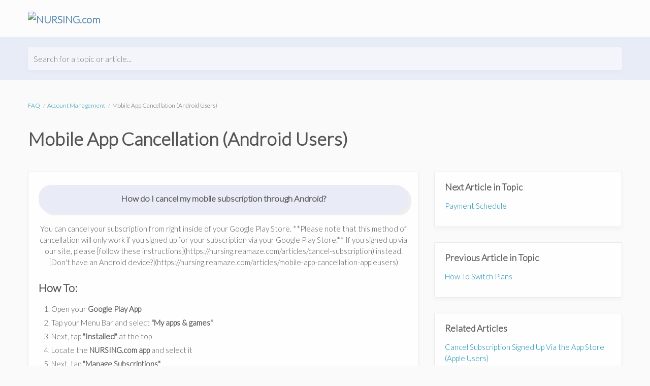

--- FILE ---
content_type: text/html; charset=utf-8
request_url: https://nursing.reamaze.com/kb/account-management-6761c17d4a1e13da/mobile-app-cancellation-android-users
body_size: 5072
content:
<!DOCTYPE html>
<html  itemscope itemtype="https://schema.org/FAQPage">
<head>
  <title>
        Mobile App Cancellation (Android Users)

      -
    NURSING.com
  </title>

  <meta name="viewport" content="width=device-width, initial-scale=1.0, maximum-scale=1.0, user-scalable=no" />


  <link rel="stylesheet" href="https://cdn.reamaze.com/assets/application-9f80df2750347f81446e10a304f8b53ce20db995baf2139aedb9a67396ef61d4.css" media="screen" />
  <script src="https://cdn.reamaze.com/assets/application-66e2ff1780ba849e0b368de6ec38d466ebcfab30def43b083125b962323ba3d4.js"></script>
  <meta name="csrf-param" content="authenticity_token" />
<meta name="csrf-token" content="dyrERAuO2LPS7YOMg_48_Bc2xZlzH3arEb8htMBwF1Fzrh2d2bTffC3hCMBRFWKBtxu1SajjbwKVNYXa5CfGig" />

    <script type="text/javascript">
    if (top != self) {
      if (window.name == '_popup') {
        $jq.cookie('popup', 'true', { path: '/' });
      } else if (window.name.match(/^_widget/)) {
        $jq.cookie('framed', 'true', { path: '/' });
      } else {
        $jq.cookie('framed', 'true', { path: '/' });
      }

      window.location.replace(window.location + (window.location.search == '' ? '?' : '&') + 'transitioned=1');
    }
  </script>

  <link rel="preconnect" href="https://fonts.googleapis.com">
<link rel="preconnect" href="https://fonts.gstatic.com" crossorigin>
<link href="https://fonts.googleapis.com/css2?family=Lato:wght@300&display=swap" rel="stylesheet">

<style type="text/css">
  #header {
    background: rgb(252, 252, 252);
    color: rgb(92, 141, 179);
  }

  #header a,
  #header a:visited,
  #header a:hover {
    color: rgb(92, 141, 179);
  }

  #header #company-name a,
  #header #company-name a:visited,
  #header #company-name a:hover {
    color: rgb(92, 141, 179);
  }

  body a,
  body a:visited,
  body a:hover {
    color: #088aab;
  }

  body {
    font-family: Lato;
    color: #555555;
  }

  body #hero {
    background: rgb(232, 236, 247);
  }

  body.framed #hero {
    background: transparent;
    color: #555555;
  }

  body #hero h1 {
    color: rgb(40, 63, 82);
  }

  body.framed #hero h1 {
    color: #555555;
  }

  .kb-subhero h1 {
    font-family: Lato;
    color: #FBFBFB
  }

  h1, h2, h3, h4, h5 {
    font-family: Lato;
    color: #555555
  }

  h3 a,
  h3 a:hover,
  h3 a:visited {
    font-family: Lato;
    color: #555555
  }

  .topic-index-with-banner h3 a,
  .topic-index-with-banner h3 a:hover,
  .topic-index-with-banner h3 a:visited {
    font-family: Lato;
    color: #FBFBFB
  }

  .topic-index-with-banner .article-count,
  .topic-index-with-banner .article-count,
  .topic-index-with-banner .article-count{
    font-family: Lato;
    color: #FBFBFB
  }

  <link rel="preconnect" href="https://fonts.googleapis.com">
<link rel="preconnect" href="https://fonts.gstatic.com" crossorigin>
<link href="https://fonts.googleapis.com/css2?family=Lato:wght@300&display=swap" rel="stylesheet">
</style>


        <meta name="keywords" content="cancel subscription, phone, mobile, android, Google Play Store, cancellation" />


  <link rel="canonical" href="https://nursing.reamaze.com/kb/account-management-6761c17d4a1e13da/mobile-app-cancellation-android-users" />


</head>

<body class=" faq faq-article" itemscope itemprop="mainEntity" itemtype="https://schema.org/Question">
  <div id="custom-header">
      <div id="header">
  <div class="container">
    <div id="company-name" class="pull-left">
      <a href="www.nursing.com"><img src="https://nursing.com/wp-content/uploads/2019/12/nursing-com-logo-best.png" alt="NURSING.com" style="max-height: 50px;" height="50"></a>
    </div>
  </div>
</div>

  </div>

    <div id="hero">
      <div class="container">
            <div id="search-mini">
  <form id="search_form" autocomplete="off" action="/" accept-charset="UTF-8" method="get">
    <label for="q">Search for a topic or article...</label>

    <input type="text" name="q" id="q" onkeyup="if (this.timeout) { clearTimeout(this.timeout) } that = $jq(this); this.timeout = setTimeout(function() { that.parent().trigger(&#39;submit&#39;); }, 800);" autocomplete="off" aria-label="Search for a topic or article..." />

    <script>
//<![CDATA[
  $jq(function(){
    // Wait for the inFieldLabels plugin to be available
    function initializeInFieldLabels() {
      if (typeof $jq.fn.inFieldLabels !== 'undefined') {
        $jq('label').inFieldLabels({
          fadeOpacity: 0.8
        });
      } else {
        setTimeout(initializeInFieldLabels, 50);
      }
    }

    // Also re-initialize if jQuery gets reloaded (handles jQuery conflicts)
    // Use a MutationObserver to detect when new scripts are added
    if (window.MutationObserver) {
      var observer = new MutationObserver(function(mutations) {
        mutations.forEach(function(mutation) {
          if (mutation.type === 'childList') {
            mutation.addedNodes.forEach(function(node) {
              if (node.tagName === 'SCRIPT' && node.src && node.src.includes('jquery')) {
                console.log('jQuery script detected - reinitializing inFieldLabels');
                setTimeout(initializeInFieldLabels, 500);
              }
            });
          }
        });
      });

      observer.observe(document.head, { childList: true, subtree: true });
    }

    initializeInFieldLabels();
  });

  $jq('#search_form').on('submit', function (e) {
    e.preventDefault();

    $jq('#search_form').addClass('searching');

    var brand = $jq('#_brand').val();
    var value = $jq('#search_form').find('input[type="text"]').val();
    var url = '/search.json?q=' + encodeURIComponent(value)
    if (brand) {
      url = url + '&_brand=' + encodeURIComponent(brand)
    }

    if ($jq(document.body).hasClass('popup')) {
      url = url + '&popup=1'
    }

    $jq.ajax({
      dataType: "json",
      url: url,
      success: function (data) {
        $jq('#search-drop').replaceWith(data.content);
        $jq('#search_form').removeClass('searching');
        $jq('#search_form').find('input[type="text"]').focus();

        // Parse the returned HTML and extract hrefs
        var tempDiv = document.createElement('div');
        tempDiv.innerHTML = data.content;
        var links = [];
        $jq(tempDiv).find('#search-results li .title a').slice(0, 3).each(function() {
          links.push($jq(this).attr('href'));
        });

        if (window.URLSearchParams && window.history && window.history.replaceState) {
          var searchParams = new URLSearchParams(window.location.search);
          searchParams.set("q", data.query);
          var url = location.pathname + '?' + searchParams.toString();
          window.history.replaceState({}, document.title, url);
        }
        if (!!window.gtag) {
          window.gtag('event', 'search_term', {
            'event_category': 'KB_search',
            'event_label': data.query,
            'top_suggestions': links.join(',')
          });
        }
      }
    })
  });

//]]>
</script>
</form>
  <div id="search-drop">
</div>

</div>


      </div>
    </div>

    <div id="content">
      <div class="container">
          <ol id="breadcrumb" itemscope itemtype="http://schema.org/BreadcrumbList">
            
  <li itemprop="itemListElement" itemscope itemtype="http://schema.org/ListItem">
    <a itemprop="item" href="/">
      <span itemprop="name">FAQ</span>
</a>      <meta itemprop="position" content="1" />
  </li>

    <li itemprop="itemListElement" itemscope itemtype="http://schema.org/ListItem">
      <a itemprop="item" href="/kb/account-management-6761c17d4a1e13da">
        <span itemprop="name">Account Management</span>
</a>      <meta itemprop="position" content="2" />
    </li>

  <li itemprop="itemListElement" itemscope itemtype="http://schema.org/ListItem">
    <span itemprop="name">Mobile App Cancellation (Android Users)</span>
    <meta itemprop="position" content="3" />
  </li>

          </ol>

        










<div class="kb-article">

    <meta itemprop="keywords" content="cancel subscription, phone, mobile, android, Google Play Store, cancellation" />

    <h1 itemprop="name">Mobile App Cancellation (Android Users)</h1>

  <div class="row-fluid">
    <div class="article-content span8">
      <div class="body">

        <div itemscope itemprop="acceptedAnswer" itemtype="https://schema.org/Answer">
          <div itemprop="text">
              <center><blockquote style="font-size: 1.1em; font-weight:bold; min-height: 25px;border-radius: 25px; border: 0px solid #666; padding: 15px; background-color:#e9ecf7;box-shadow: 6px 5px 0px #eee;">  How do I cancel my mobile subscription through Android? </blockquote></center>

<center> You can cancel your subscription from right inside of your Google Play Store. 
**Please note that this method of cancellation will only work if you signed up for your subscription via your Google Play Store.** 
If you signed up via our site, please [follow these instructions](https://nursing.reamaze.com/articles/cancel-subscription) instead. </center> 

<center>[Don't have an Android device?](https://nursing.reamaze.com/articles/mobile-app-cancellation-appleusers)</center> 

<H4>How To:</H4>

<ol>
<li>Open your <strong>Google Play App</strong> </li>
<li>Tap your Menu Bar and select <strong>"My apps & games"</strong></li>
<li>Next, tap <strong>"Installed"</strong> at the top </li>
<li>Locate the <strong>NURSING.com app</strong> and select it</li>
<li>Next, tap <strong>"Manage Subscriptions"</strong><br></li>
<li>Select your <strong>NRSNG subscription</strong></li>
<li>Tap <strong>"Cancel Subscription"</strong></li>
<li>Provide a reason as to cancellation, tap "Continue," and proceed through the cancellation process </li>
</ol>

<p><br></p>

<H4>How To with Pictures:</H4>

<DL>
<DD>1. Open your Google Play App and tap your Menu Bar 
</DL>

<center>![Alt text to show if it does not display the image](https://bit.ly/2V7WKaA)</center>

<DL>
<DD>2. Select "My apps & games"
</DL>

<center>![Alt text to show if it does not display the image](https://bit.ly/2VrUFpS)</center>

<DL>
<DD>3. Next, tap "Installed" at the top 
</DL>

<center>![Alt text to show if it does not display the image](https://bit.ly/2VnZikO)</center>

<DL>
<DD>4. Locate the NURSING.com app and select it
</DL>  

<DL>
<DD>5. Next, tap "Manage Subscriptions"  
</DL>

<center>![Alt text to show if it does not display the image](https://bit.ly/2VfhbCA)</center>

<DL>
<DD>6. Select your NRSNG subscription
</DL>

<center>![Alt text to show if it does not display the image](https://bit.ly/2VdztUo)</center>

<p></DL><br>
<DD>7. Tap "Cancel Subscription" <br>
</DL></p>

<center>![Alt text to show if it does not display the image](https://bit.ly/2V3DjQ8)</center>

<DL>
<DD>8. Provide a reason as to cancellation, tap "Continue," and proceed to through cancellation process
</DL>

<center>![Alt text to show if it does not display the image](https://bit.ly/2VdOSUM)</center>

<p><DL></p>

<p><br></p>

<center>[Return to the Help Center](https://nursing.reamaze.com/)</center> 

          </div>
        </div>


      </div>
    </div>

    <div class="article-meta span4">

        <ul class="article-meta-module unstyled content-list" style="margin-bottom: 30px">
          <h4>Next Article in Topic</h4>
          <li><a href="/kb/account-management-6761c17d4a1e13da/payment-schedule-ec7f12004ca23c36">Payment Schedule</a></li>
        </ul>

        <ul class="article-meta-module unstyled content-list" style="margin-bottom: 30px">
          <h4>Previous Article in Topic</h4>
          <li><a href="/kb/account-management-6761c17d4a1e13da/how-to-switch-plans">How To Switch Plans</a></li>
        </ul>

        <ul class="article-meta-module unstyled content-list" style="margin-bottom: 30px">
          <h4>Related Articles</h4>
            <li><a href="/kb/account-management-6761c17d4a1e13da/mobile-app-cancellation-appleusers">Cancel Subscription Signed Up Via the App Store (Apple Users)</a></li>
            <li><a href="/kb/refunds-04c93799c798a4b8/mobile-subscription-refund-apple-users">Refund Request for Subscriptions Signed Up Via the App Store (Apple Users)</a></li>
        </ul>


        <ul class="article-meta-module unstyled content-list">
    <h4>Was this article helpful?</h4>
    <li><button href="#" class="feedback-button feedback-button--up muted js--feedback-up"><i class="icon rmzfa far rmzfa-thumbs-up"></i></button><button href="#" class="feedback-button feedback-button--down muted js--feedback-down"><i class="icon rmzfa far rmzfa-thumbs-down"></i></button><li>
  </ul>

  <script type="text/javascript">
    var localStorageKeyName = 'article-feedback';
    var articleId = 43435;
    var voteEndpoint = "/kb/account-management-6761c17d4a1e13da/mobile-app-cancellation-android-users/vote";
    var upButton = $jq('.js--feedback-up');
    var downButton = $jq('.js--feedback-down');

    function getAllVotes() {
      return JSON.parse(localStorage.getItem(localStorageKeyName)) || {};
    }

    function getExistingVote() {
      var articleFeedbacks = getAllVotes();
      return articleFeedbacks[articleId] || {};
    }

    function setVote(vote) {
      var existingVotes = getAllVotes();
      existingVotes[articleId] = vote
      localStorage.setItem(localStorageKeyName, JSON.stringify(existingVotes));
    }

    function updateActiveButton(activeButton, inActiveButton) {
      activeButton.addClass('feedback-button--pressed');
      if (inActiveButton) {
        inActiveButton.removeClass('feedback-button--pressed');
      }
    }

    function handleVoteSubmit(direction) {
      var existingVote = getExistingVote();

      if (direction === existingVote.direction) {
        return;
      }

      $jq.ajax({
        dataType: 'json',
        url: voteEndpoint,
        method: 'POST',
        data: {
          direction: direction,
          vote_id: existingVote.id,
        },
        success: function (response) {
          setVote({ id: response.vote.id, direction: response.vote.direction });
        }
      });
    }

    upButton.on('click', function () {
      updateActiveButton(upButton, downButton);
      handleVoteSubmit('positive');
    });

    downButton.on('click', function () {
      updateActiveButton(downButton, upButton);
      handleVoteSubmit('negative');
    });

    var existingVote = getExistingVote();
    if (existingVote.direction === 'positive' || existingVote.direction === 'negative') {
      updateActiveButton(existingVote.direction === 'positive' ? upButton : downButton);
    }
  </script>

    </div>
  </div>

    <div id="ask-a-question" class="section">
      <h3></h3>
      <p>Not finding what you&#39;re looking for? <a id="link-contact-us" href="/conversations/new">Contact Us Directly</a></p>
    </div>
  
</div>

      </div>
    </div>

    <div id="shared-footer">
        <div id="footer">
  <div class="container">
    <div id="branding">
        We run on <a href="https://www.reamaze.com">re:amaze</a>
    </div>
  </div>
</div>

  <script type="text/javascript">
    (function(i,s,o,g,r,a,m){i['GoogleAnalyticsObject']=r;i[r]=i[r]||function(){
    (i[r].q=i[r].q||[]).push(arguments)},i[r].l=1*new Date();a=s.createElement(o),
    m=s.getElementsByTagName(o)[0];a.async=1;a.src=g;m.parentNode.insertBefore(a,m)
    })(window,document,'script','https://www.google-analytics.com/analytics.js','ga');

    var loc = window.location.pathname;

    try {
      var query = (window.location.search || "").replace(/(^\?)/,'').split("&").map(function(n){return n = n.split("="),this[n[0]] = (n[1] ? decodeURIComponent(n[1]) : n[1]),this}.bind({}))[0];

      if (query && query["q"]) {
        loc = loc + "?q=" + encodeURIComponent(query["q"]);
      }
    } catch (e) {
    }

    ga('create', ' UA-21653899-57', 'auto');
    ga('set', 'location', loc);
    ga('send', 'pageview');
    ga('set', 'campaignName', 'Reamaze KB');
    ga('set', 'campaignSource', 'reamaze');
    ga('set', 'campaignMedium', 'kb');
  </script>


      <script type="text/javascript">
  $jq(function() {
    var cookie_domain =
      window.location.href.match('reamaze.com') ?
        'reamaze.com' : null;

    $jq.cookie('tz_minute_offset', new Date().getTimezoneOffset(), {
      expires: 365,
      path: '/',
      domain: cookie_domain
    });

    $jq.cookie('tz_name', jstz.determine().name(), {
      expires: 365,
      path: '/',
      domain: cookie_domain
    });
  });
</script>

    </div>

    <div id="custom-footer">
      [Contact Us Directly](www.nursing.com/contact)
    </div>
</body>
</html>


--- FILE ---
content_type: text/plain
request_url: https://www.google-analytics.com/j/collect?v=1&_v=j102&a=438101404&t=pageview&_s=1&dl=%2Fkb%2Faccount-management-6761c17d4a1e13da%2Fmobile-app-cancellation-android-users&ul=en-us%40posix&dt=Mobile%20App%20Cancellation%20(Android%20Users)%20-%20NURSING.com&sr=1280x720&vp=1280x720&_u=YEBAAEABAAAAACgAI~&jid=690662533&gjid=693702453&cid=792717929.1768708990&tid=UA-21653899-57&_gid=2071232894.1768708990&_r=1&_slc=1&z=221992361
body_size: -451
content:
2,cG-KQ6RSVHXS7